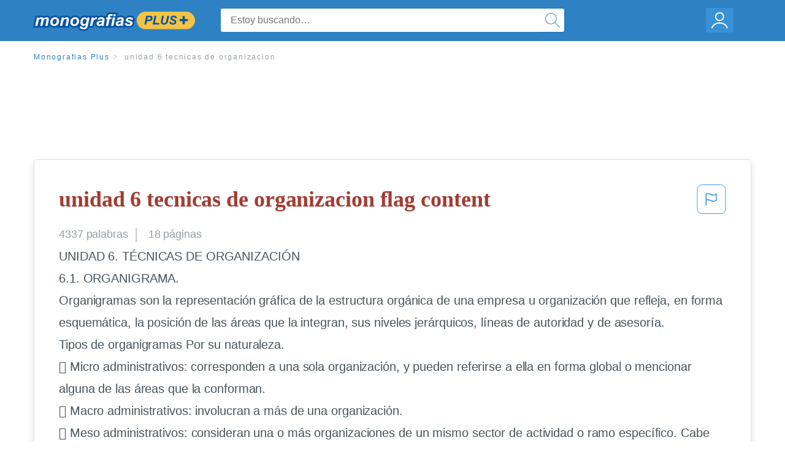

--- FILE ---
content_type: text/html; charset=UTF-8
request_url: https://www.monografias.com/docs/unidad-6-tecnicas-de-organizacion-P386FZTPCDU2Z
body_size: 2409
content:
<!DOCTYPE html>
<html lang="en">
<head>
    <meta charset="utf-8">
    <meta name="viewport" content="width=device-width, initial-scale=1">
    <title></title>
    <style>
        body {
            font-family: "Arial";
        }
    </style>
    <script type="text/javascript">
    window.awsWafCookieDomainList = ['monografias.com','cram.com','studymode.com','buenastareas.com','trabalhosfeitos.com','etudier.com','studentbrands.com','ipl.org','123helpme.com','termpaperwarehouse.com'];
    window.gokuProps = {
"key":"AQIDAHjcYu/GjX+QlghicBgQ/7bFaQZ+m5FKCMDnO+vTbNg96AHqDSf7dyseAvxXfff+th73AAAAfjB8BgkqhkiG9w0BBwagbzBtAgEAMGgGCSqGSIb3DQEHATAeBglghkgBZQMEAS4wEQQMBbAhfC6rywEJSQLoAgEQgDvkSovwKw8drqzo35BraWInANBuiYC/Ydi42ZvWJEuM09r4GJbJcSPceJYTDcFO+WT1lARbyvQfSSoHfg==",
          "iv":"EkQVcgAcbAAAABFY",
          "context":"cOogrMSN7EuxJQ2hkWeXiJxLfDP6lib++2qyGjRoqxACF6zrsPRC7/agS/TlaVOVxZ6je4LSxaQwQvTVpa9INsxWed41MkAH26PQVdRSRSDKWXm4RC31sHi/ky+duoA158+tNuPNd1uzF5cJWy2arDrRIGue/crGYirndIsJg6SmXGpN4VgLAuIxy2vgjfY+JLD/K8LcNR5EGyPx7OQR16f++ppktIOghbCdB6msYdzTv7K8nI92iZgYbvbZY6aLRm5mkKAvGUozaYPQGqVBTrGC9GPkDjjQ9DLaclB9bSYIxwDTF8M4dE1Q6TGcP1mmB1brdZGrYyeQgWh3Y2DiaBqsfK6MzE6LB2qRB+38BCoQXcy0zY9q0ayIk65KSbDFE7o6CKY/[base64]/dg/wrsHKJ6ohX3EqrO84BXdtqXEtUBHvrByIL9SHAnHup27yvx5i8bsQ=="
};
    </script>
    <script src="https://ab840a5abf4d.9b6e7044.us-east-2.token.awswaf.com/ab840a5abf4d/b0f70ab89207/06324290ec11/challenge.js"></script>
</head>
<body>
    <div id="challenge-container"></div>
    <script type="text/javascript">
        AwsWafIntegration.saveReferrer();
        AwsWafIntegration.checkForceRefresh().then((forceRefresh) => {
            if (forceRefresh) {
                AwsWafIntegration.forceRefreshToken().then(() => {
                    window.location.reload(true);
                });
            } else {
                AwsWafIntegration.getToken().then(() => {
                    window.location.reload(true);
                });
            }
        });
    </script>
    <noscript>
        <h1>JavaScript is disabled</h1>
        In order to continue, we need to verify that you're not a robot.
        This requires JavaScript. Enable JavaScript and then reload the page.
    </noscript>
</body>
</html>